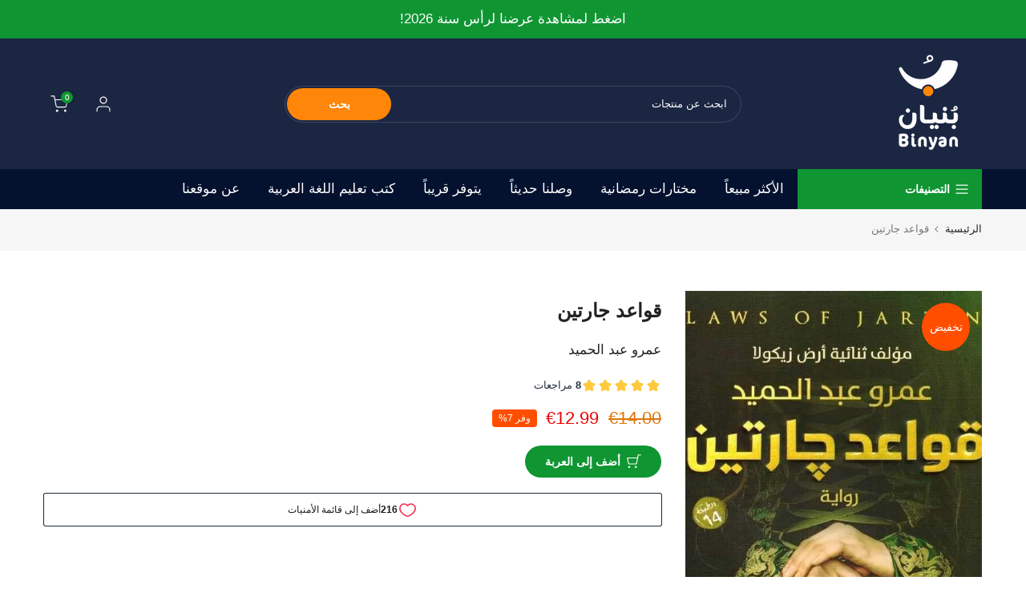

--- FILE ---
content_type: text/html; charset=utf-8
request_url: https://binyanbooks.com/products/%D8%B3%D9%84%D8%B3%D9%84%D8%A9-%D8%A7%D9%84%D8%B5%D8%AD%D8%A9-%D9%88-%D8%A7%D9%84%D8%BA%D8%B0%D8%A7%D8%A1-%D8%B4%D8%A7%D8%AF%D9%8A-%D9%88%D8%A7%D9%84%D8%AE%D9%8A%D8%A7%D8%B1-%D8%A7%D9%84%D9%85%D9%86%D8%B9%D8%B4?view=a-configs
body_size: 3851
content:

<div id="theme-configs"><section id="shopify-section-template--23763589202188__main-qv" class="shopify-section t4s-section t4s-section-main t4s-section-main-product t4s_tp_flickity t4s-section-admn-fixed"><link href="//cdn.shopify.com/s/files/1/0019/7102/8034/t/44/assets/pre_flickityt4s.min.css?v=80452565481494416591731234723" rel="stylesheet" type="text/css" media="all" />
  <link href="//cdn.shopify.com/s/files/1/0019/7102/8034/t/44/assets/slider-settings.css?v=46721434436777892401731234724" rel="stylesheet" type="text/css" media="all" />
  <link href="//cdn.shopify.com/s/files/1/0019/7102/8034/t/44/assets/main-product.css?v=134637357451055475961731234723" rel="stylesheet" type="text/css" media="all" />
  <link href="//cdn.shopify.com/s/files/1/0019/7102/8034/t/44/assets/qv-product.css?v=61730956059818974521731234723" rel="stylesheet" type="text/css" media="all" />
  <style>.t4s-drawer[aria-hidden=false] { z-index: 2000; }</style>
  
  <div class="t4s-container- t4s-product-quick-view t4s-product-media__one_media_size t4s-product-thumb-size__">
    <div data-product-featured='{"id":"8590641103116", "disableSwatch":true, "media": false,"enableHistoryState": false, "formID": "#product-form-8590641103116template--23763589202188__main-qv", "removeSoldout":false, "changeVariantByImg":true, "isNoPick":false,"hasSoldoutUnavailable":false,"enable_zoom_click_mb":null,"main_click":"null","canMediaGroup":false,"isGrouped":false,"available":false, "customBadge":null, "customBadgeHandle":null,"dateStart":1706710536, "compare_at_price":0,"price":449, "isPreoder":false, "showFirstMedia":true }' class="t4s-row t4s-row__product is-zoom-type__" data-t4s-zoom-main>
      <div class="t4s-col-md-6 t4s-col-12 t4s-col-item t4s-product__media-wrapper"><div data-product-single-media-group class="t4s-product__one_media t4s-pr">
                  <div data-t4s-gallery data-t4s-thumb-false data-main-media class="t4s-row t4s-g-0 t4s-product__media t4s_ratioadapt t4s_position_8 t4s_cover"><div data-product-single-media-wrapper data-main-slide class="t4s-col-12 t4s-col-item t4s-product__media-item " data-media-id="38487084925196" data-nt-media-id="template--23763589202188__main-qv-38487084925196" data-media-type="image" data-grname="" data-grpvl="">
	<div data-t4s-gallery--open class="t4s_ratio t4s-product__media is-pswp-disable" style="--aspect-ratioapt:0.7092198581560284;--mw-media:500px">
		<noscript><img src="//cdn.shopify.com/s/files/1/0019/7102/8034/files/362078_1.jpg?v=1706736340&amp;width=720" alt="! سلسلة الصحة و الغذاء : شادي والخيار المنعش كتب أطفال عبد الغني ورضى " srcset="//cdn.shopify.com/s/files/1/0019/7102/8034/files/362078_1.jpg?v=1706736340&amp;width=288 288w, //cdn.shopify.com/s/files/1/0019/7102/8034/files/362078_1.jpg?v=1706736340&amp;width=576 576w" width="720" height="1015" loading="lazy" class="t4s-img-noscript" sizes="(min-width: 1500px) 1500px, (min-width: 750px) calc((100vw - 11.5rem) / 2), calc(100vw - 4rem)"></noscript>
	   <img data-master="//cdn.shopify.com/s/files/1/0019/7102/8034/files/362078_1.jpg?v=1706736340" class="lazyloadt4s t4s-lz--fadeIn" data-src="//cdn.shopify.com/s/files/1/0019/7102/8034/files/362078_1.jpg?v=1706736340&width=1" data-widths="[100,200,400,600,700,800,900,1000,1200,1400,1600]" data-optimumx="2" data-sizes="auto" src="data:image/svg+xml,%3Csvg%20viewBox%3D%220%200%20500%20705%22%20xmlns%3D%22http%3A%2F%2Fwww.w3.org%2F2000%2Fsvg%22%3E%3C%2Fsvg%3E" width="500" height="705" alt="! سلسلة الصحة و الغذاء : شادي والخيار المنعش كتب أطفال عبد الغني ورضى ">
	   <span class="lazyloadt4s-loader"></span>
	</div>
</div></div>
                  <div data-product-single-badge data-sort="sale,new,soldout,preOrder,custom" class="t4s-single-product-badge lazyloadt4s t4s-pa t4s-pe-none t4s-op-0" data-rendert4s="css://cdn.shopify.com/s/files/1/0019/7102/8034/t/44/assets/single-pr-badge.css?v=8070179643820959801731234724"></div></div></div>
      <div data-t4s-zoom-info class="t4s-col-md-6 t4s-col-12 t4s-col-item t4s-product__info-wrapper t4s-pr">
        <div id="product-zoom-template--23763589202188__main-qv" class="t4s-product__zoom-wrapper"></div>
        <div id="ProductInfo-template--template--23763589202188__main-qv__main" data-t4s-scroll-me class="t4s-product__info-container t4s-op-0 t4s-current-scrollbar"><h1 class="t4s-product__title" style="--title-family:var(--font-family-1);--title-style:none;--title-size:16px;--title-weight:600;--title-line-height:1;--title-spacing:0px;--title-color:#222222;--title-color-hover:#56cfe1;" ><a href="/products/%D8%B3%D9%84%D8%B3%D9%84%D8%A9-%D8%A7%D9%84%D8%B5%D8%AD%D8%A9-%D9%88-%D8%A7%D9%84%D8%BA%D8%B0%D8%A7%D8%A1-%D8%B4%D8%A7%D8%AF%D9%8A-%D9%88%D8%A7%D9%84%D8%AE%D9%8A%D8%A7%D8%B1-%D8%A7%D9%84%D9%85%D9%86%D8%B9%D8%B4">! سلسلة الصحة و الغذاء : شادي والخيار المنعش</a></h1><div class="t4s-product__price-review" style="--price-size:22px;--price-weight:400;--price-color:#696969;--price-sale-color:#ec0101;">
<div class="t4s-product-price"data-pr-price data-product-price data-saletype="0" ><span class=money>€4.49</span>
</div><a href="#t4s-tab-reviewtemplate--23763589202188__main-qv" class="t4s-product__review t4s-d-inline-block"></a></div><div class="t4s-product__policies t4s-rte" data-product-policies>الضريبة مضمنة.
<a href="/policies/shipping-policy">الشحن</a> يحسب عند الخروج.
</div><style>
                  product-description .t4s-hidden{
                    display:none;
                  }
                  product-description .t4s-product__description{
                    transition: all .25s ease;
                  }
                  product-description.is--less .t4s-rl-text{
                    display: block;
                  }
                  product-description.is--less .t4s-rm-text{
                    display: none;
                  }
                  product-description.is--less .t4s-full-des{
                    display: block;
                  }
                  product-description.is--less .t4s-short-des{
                    display: none;
                  }
                </style><div class="t4s-product-info__item t4s-product__description">
                      <div class="t4s-rte">
                        <p>Go kalles this summer with this vintage navy and white striped v-neck t-shirt from the Nike. Perfect for pairing with denim and white kicks for a stylish kalles vibe.</p>
                      </div>
                    </div><script type="text/javascript">
                  // product description - readmore
                  class ProductDescription extends HTMLElement{
                    constructor(){
                      super();
                      this.lm_btn = this.querySelector('.t4s-pr-des-rm');
                      if(!this.lm_btn) return;
                      
                      this.lm_btn.addEventListener('click',()=>{
                        this.classList.toggle('is--less');
                      })
                    }
                  }
                  customElements.define('product-description',ProductDescription);
                </script><div class="t4s-product-form__variants is-no-pick__false  is-remove-soldout-false is-btn-full-width__false is-btn-atc-txt-3 is-btn-ck-txt-3 is--fist-ratio-false" style=" --wishlist-color: #222222;--wishlist-hover-color: #56cfe1;--wishlist-active-color: #e81e1e;--compare-color: #222222;--compare-hover-color: #56cfe1;--compare-active-color: #222222;" >
  <div data-callBackVariant id="t4s-callBackVariantproduct-form-8590641103116template--23763589202188__main-qv"><form method="post" action="/cart/add" id="product-form-8590641103116template--23763589202188__main-qv" accept-charset="UTF-8" class="t4s-form__product is--main-sticky" enctype="multipart/form-data" data-productid="8590641103116" novalidate="novalidate" data-type="add-to-cart-form" data-disable-swatch="true"><input type="hidden" name="form_type" value="product" /><input type="hidden" name="utf8" value="✓" /><input name="id" value="45059648815372" type="hidden"><link href="//cdn.shopify.com/s/files/1/0019/7102/8034/t/44/assets/button-style.css?v=14170491694111950561731234722" rel="stylesheet" type="text/css" media="all" />
      <link href="//cdn.shopify.com/s/files/1/0019/7102/8034/t/44/assets/custom-effect.css?v=95852894293946033061731234723" rel="stylesheet" media="print" onload="this.media='all'"><div class="t4s-product-form__buttons" style="--pr-btn-round:40px;">
        <div class="t4s-d-flex t4s-flex-wrap"><input type="hidden" name="quantity" value="1"><!-- render t4s_wis_cp.liquid --><button data-animation-atc='{ "ani":"t4s-ani-tada","time":6000 }' type="submit" name="add" data-atc-form class="t4s-product-form__submit t4s-btn t4s-btn-base t4s-btn-style-default t4s-btn-color-primary t4s-w-100 t4s-justify-content-center  t4s-btn-effect-sweep-to-bottom t4s-btn-loading__svg" aria-disabled="true" disabled="disabled"><span class="t4s-btn-atc_text">نفدت الكمية</span>
              <span class="t4s-loading__spinner" hidden>
                <svg width="16" height="16" hidden class="t4s-svg-spinner" focusable="false" role="presentation" viewBox="0 0 66 66" xmlns="http://www.w3.org/2000/svg"><circle class="t4s-path" fill="none" stroke-width="6" cx="33" cy="33" r="30"></circle></svg>
              </span>
            </button></div></div><input type="hidden" name="product-id" value="8590641103116" /><input type="hidden" name="section-id" value="template--23763589202188__main-qv" /></form><link href="//cdn.shopify.com/s/files/1/0019/7102/8034/t/44/assets/ani-atc.min.css?v=133055140748028101731731234722" rel="stylesheet" media="print" onload="this.media='all'"></div>
</div><div class="t4s-extra-link" ><a class="t4s-ch" data-no-instant rel="nofollow" href="/products/%D8%B3%D9%84%D8%B3%D9%84%D8%A9-%D8%A7%D9%84%D8%B5%D8%AD%D8%A9-%D9%88-%D8%A7%D9%84%D8%BA%D8%B0%D8%A7%D8%A1-%D8%B4%D8%A7%D8%AF%D9%8A-%D9%88%D8%A7%D9%84%D8%AE%D9%8A%D8%A7%D8%B1-%D8%A7%D9%84%D9%85%D9%86%D8%B9%D8%B4" data-class="t4s-mfp-btn-close-inline" data-id="t4s-pr-popup__contact" data-storageid="contact_product8590641103116" data-open-mfp-ajax data-style="max-width:570px" data-mfp-src="/products/%D8%B3%D9%84%D8%B3%D9%84%D8%A9-%D8%A7%D9%84%D8%B5%D8%AD%D8%A9-%D9%88-%D8%A7%D9%84%D8%BA%D8%B0%D8%A7%D8%A1-%D8%B4%D8%A7%D8%AF%D9%8A-%D9%88%D8%A7%D9%84%D8%AE%D9%8A%D8%A7%D8%B1-%D8%A7%D9%84%D9%85%D9%86%D8%B9%D8%B4/?section_id=ajax_popup" data-phone='true'>اسأل سؤالاً</a></div><div class="t4s-product_meta" ><div class="t4s-sku-wrapper t4s-dn" data-product-sku>رمز المنتج: <span class="t4s-productMeta__value t4s-sku-value t4s-csecondary" data-product__sku-number></span></div><div data-product-available class="t4s-available-wrapper">التوفر: <span class="t4s-productMeta__value t4s-available-value">
                    <span data-available-status class="t4s-available-status t4s-csecondary t4s-dib  t4s-dn">
                      <span data-instock-status class="">متوفر</span>
                      <span data-preorder-status class="t4s-dn">الطلب المسبق</span>
                    </span>
                    <span data-soldout-status class="t4s-soldout-status t4s-csecondary t4s-dib">نفدت الكمية</span>
                    </span></div><div class="t4s-collections-wrapper">الفئات:
                    <a class="t4s-dib" href="/collections/sku-empty">SKU Empty</a> <a class="t4s-dib" href="/collections/%D8%AC%D9%85%D9%8A%D8%B9-%D8%A7%D9%84%D9%83%D8%AA%D8%A8-%D8%B9%D9%84%D9%89-%D9%85%D9%88%D9%82%D8%B9%D9%86%D8%A7">جميع الكتب العربية</a> </div><div class="t4s-tags-wrapper">العلامات:
                        <a class="t4s-dib" href="/collections/sku-empty/brief">Brief</a> <a class="t4s-dib" href="/collections/sku-empty/notblackfriday">NotBlackFriday</a> </div></div><div class="t4s-product_social-share t4s-text-start" ><link href="//cdn.shopify.com/s/files/1/0019/7102/8034/t/44/assets/icon-social.css?v=76950054417889237641731234723" rel="stylesheet" type="text/css" media="all" />
</div></div>
      </div>
    </div> 
  </div></section><section id="shopify-section-template--23763589202188__main-qs" class="shopify-section t4s-section t4s-section-main t4s-section-main-product t4s-section-admn-fixed"><link href="//cdn.shopify.com/s/files/1/0019/7102/8034/t/44/assets/qs-product.css?v=28443009901869432391731234723" rel="stylesheet" type="text/css" media="all" />

<div class="t4s-product-quick-shop" data-product-featured='{"id":"8590641103116", "isQuickShopForm": true, "disableSwatch":true, "media": false,"enableHistoryState": false, "formID": "#product-form-8590641103116template--23763589202188__main-qs", "removeSoldout":false, "changeVariantByImg":true, "isNoPick":false,"hasSoldoutUnavailable":false,"enable_zoom_click_mb":false,"main_click":"none","canMediaGroup":false,"isGrouped":false,"hasIsotope":false,"available":false, "customBadge":null, "customBadgeHandle":null,"dateStart":1706710536, "compare_at_price":0,"price":449, "isPreoder":false }'>
    <div class="t4s-product-qs-inner"><h1 class="t4s-product-qs__title" style="--title-family:var(--font-family-1);--title-style:none;--title-size:16px;--title-weight:600;--title-line-height:1;--title-spacing:0px;--title-color:#222222;--title-color-hover:#56cfe1;" ><a href="/products/%D8%B3%D9%84%D8%B3%D9%84%D8%A9-%D8%A7%D9%84%D8%B5%D8%AD%D8%A9-%D9%88-%D8%A7%D9%84%D8%BA%D8%B0%D8%A7%D8%A1-%D8%B4%D8%A7%D8%AF%D9%8A-%D9%88%D8%A7%D9%84%D8%AE%D9%8A%D8%A7%D8%B1-%D8%A7%D9%84%D9%85%D9%86%D8%B9%D8%B4">! سلسلة الصحة و الغذاء : شادي والخيار المنعش</a></h1><div class="t4s-product-qs__price" style="--price-size:22px;--price-weight:400;--price-color:#696969;--price-sale-color:#ec0101;">
<div class="t4s-product-price"data-pr-price data-product-price data-saletype="2" ><span class=money>€4.49</span>
</div></div><div class="t4s-product-form__variants is-no-pick__false  is-remove-soldout-false is-btn-full-width__ is-btn-atc-txt-3 is-btn-ck-txt-3 is--fist-ratio-false" style=" --wishlist-color: #222222;--wishlist-hover-color: #56cfe1;--wishlist-active-color: #e81e1e;--compare-color: #222222;--compare-hover-color: #56cfe1;--compare-active-color: #222222;" >
  <div data-callBackVariant id="t4s-callBackVariantproduct-form-8590641103116template--23763589202188__main-qs"><form method="post" action="/cart/add" id="product-form-8590641103116template--23763589202188__main-qs" accept-charset="UTF-8" class="t4s-form__product is--main-sticky" enctype="multipart/form-data" data-productid="8590641103116" novalidate="novalidate" data-type="add-to-cart-form" data-disable-swatch="true"><input type="hidden" name="form_type" value="product" /><input type="hidden" name="utf8" value="✓" /><input name="id" value="45059648815372" type="hidden"><link href="//cdn.shopify.com/s/files/1/0019/7102/8034/t/44/assets/button-style.css?v=14170491694111950561731234722" rel="stylesheet" type="text/css" media="all" />
      <link href="//cdn.shopify.com/s/files/1/0019/7102/8034/t/44/assets/custom-effect.css?v=95852894293946033061731234723" rel="stylesheet" media="print" onload="this.media='all'"><div class="t4s-product-form__buttons" style="--pr-btn-round:40px;">
        <div class="t4s-d-flex t4s-flex-wrap"><input type="hidden" name="quantity" value="1"><!-- render t4s_wis_cp.liquid --><button data-animation-atc='{ "ani":"t4s-ani-shake","time":3000 }' type="submit" name="add" data-atc-form class="t4s-product-form__submit t4s-btn t4s-btn-base t4s-btn-style-default t4s-btn-color-primary t4s-w-100 t4s-justify-content-center  t4s-btn-effect-sweep-to-top t4s-btn-loading__svg" aria-disabled="true" disabled="disabled"><span class="t4s-btn-atc_text">نفدت الكمية</span>
              <span class="t4s-loading__spinner" hidden>
                <svg width="16" height="16" hidden class="t4s-svg-spinner" focusable="false" role="presentation" viewBox="0 0 66 66" xmlns="http://www.w3.org/2000/svg"><circle class="t4s-path" fill="none" stroke-width="6" cx="33" cy="33" r="30"></circle></svg>
              </span>
            </button></div></div><input type="hidden" name="product-id" value="8590641103116" /><input type="hidden" name="section-id" value="template--23763589202188__main-qs" /></form><link href="//cdn.shopify.com/s/files/1/0019/7102/8034/t/44/assets/ani-atc.min.css?v=133055140748028101731731234722" rel="stylesheet" media="print" onload="this.media='all'"></div>
</div></div>
</div></section></div>
